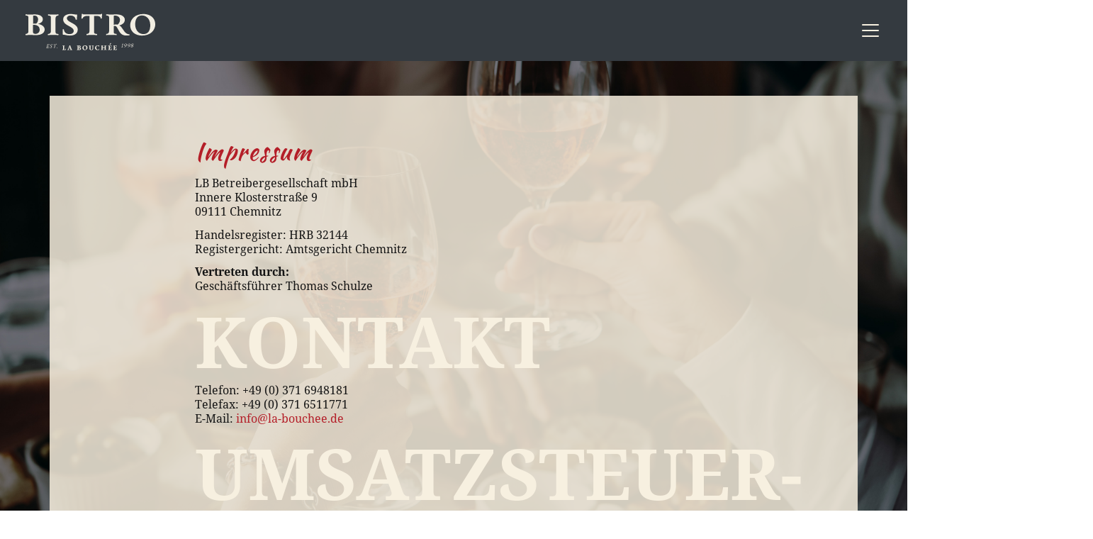

--- FILE ---
content_type: text/html; charset=UTF-8
request_url: https://www.la-bouchee.de/impressum
body_size: 2693
content:
<!DOCTYPE html>
<html lang="de" >
<head>
<script src="https://cloud.ccm19.de/app.js?apiKey=81139db6a2e6551575148a7085824b1824646b35164fffe9&amp;domain=692432fafa7d6e1efb0577d2" referrerpolicy="origin"></script>
<meta charset="UTF-8">
<title>Impressum - la-bouchee.de</title>
<base href="https://www.la-bouchee.de/">
<meta name="robots" content="index,follow">
<meta name="description" content="">
<meta name="generator" content="Contao Open Source CMS">
<meta name="viewport" content="width=device-width, initial-scale=1, shrink-to-fit=no">
<link rel="stylesheet" href="assets/contao/css/icons.min.css?v=e03c59c9"><link rel="stylesheet" href="assets/colorbox/css/colorbox.min.css?v=83af8d5b"><link rel="stylesheet" href="files/assets/dist/css/main.min.css?v=bac288e9"><script src="assets/jquery/js/jquery.min.js?v=2e868dd8"></script>
</head>
<body id="top"  class="impressum"  itemscope itemtype="http://schema.org/WebPage">
<div id="wrapper">
<header id="header">
<div class="inside">
<!-- indexer::stop -->
<nav class="navbar fixed-top navbar-dark bg-dark nav-justified mod_navigation block"  itemscope itemtype="http://schema.org/SiteNavigationElement">
<div class="container-fluid">
<div class="navbar-brand">
<a href="./" title="Startseite" class="index">
<img src="/files/assets/dist/img/logo.svg" class="logo"/>
</a>
</div>
<button class="navbar-toggler" type="button" data-toggle="collapse" data-target="#navbar" aria-controls="navbar" aria-expanded="false" aria-label="Toggle navigation">
<span class="navbar-toggler-icon"></span>
</button>
<div class="collapse navbar-collapse text-right" id="navbar">
<ul class="navbar-nav">
<li  class="nav-item index sibling first " >
<a href=""
title="Startseite"
class="level_1 nav-link index sibling first "
tabindex="0"                              itemprop="url"><span itemprop="name">Startseite</span>
</a>
</li>
<li  class="nav-item speisen sibling " >
<a href="aktuelle-angebote"
title="Aktuelle Angebote"
class="level_1 nav-link speisen sibling "
tabindex="0"                              itemprop="url"><span itemprop="name">Aktuelle Angebote</span>
</a>
</li>
<li  class="nav-item speisen sibling " >
<a href="zum-mitnehmen"
title="Zum Mitnehmen"
class="level_1 nav-link speisen sibling "
tabindex="0"                              itemprop="url"><span itemprop="name">Zum Mitnehmen</span>
</a>
</li>
<li  class="nav-item speisen sibling " >
<a href="gutscheine"
title="Gutscheine"
class="level_1 nav-link speisen sibling "
tabindex="0"                              itemprop="url"><span itemprop="name">Gutscheine</span>
</a>
</li>
<li  class="nav-item fruehstueck sibling " >
<a href="fruehstueck"
title="Frühstück"
class="level_1 nav-link fruehstueck sibling "
tabindex="0"                              itemprop="url"><span itemprop="name">Frühstück</span>
</a>
</li>
<li  class="nav-item speisen sibling " >
<a href="speisen"
title="Speisen"
class="level_1 nav-link speisen sibling "
tabindex="0"                              itemprop="url"><span itemprop="name">Speisen</span>
</a>
</li>
<li  class="nav-item getraenke sibling " >
<a href="getraenke"
title="Getränke"
class="level_1 nav-link getraenke sibling "
tabindex="0"                              itemprop="url"><span itemprop="name">Getränke</span>
</a>
</li>
<li  class="nav-item catering sibling " >
<a href="catering"
title="Catering"
class="level_1 nav-link catering sibling "
tabindex="0"                              itemprop="url"><span itemprop="name">Catering</span>
</a>
</li>
<li  class="nav-item karriere sibling " >
<a href="karriere"
title="Karriere"
class="level_1 nav-link karriere sibling "
tabindex="0"                              itemprop="url"><span itemprop="name">Karriere</span>
</a>
</li>
<li  class="nav-item catering sibling last " >
<a href="kontakt"
title="Kontakt"
class="level_1 nav-link catering sibling last "
tabindex="0"                              itemprop="url"><span itemprop="name">Kontakt</span>
</a>
</li>
</ul>
</div>
</div>
</nav>
<!-- indexer::continue -->                </div>
</header>
<div id="container">
<main id="main">
<div class="inside">
<div class="mod_article text-content block"  id="article-76">
<div class="container text-content">
<div class="row">
<div class="ce_er24_legal_text legal_text col-12 col-md-8 offset-md-2 block">
<h1>Impressum</h1>
<p>LB Betreibergesellschaft mbH<br />
Innere Klosterstra&szlig;e 9<br />
09111 Chemnitz</p>
<p>Handelsregister: HRB 32144<br />
Registergericht: Amtsgericht Chemnitz</p>
<p><strong>Vertreten durch:</strong><br />
Gesch&auml;ftsf&uuml;hrer Thomas Schulze</p>
<h2>Kontakt</h2>
<p>Telefon: +49 (0) 371 6948181<br />
Telefax: +49 (0) 371 6511771<br />
E-Mail: <a href="&#109;&#97;&#105;&#108;&#116;&#111;&#58;&#105;&#x6E;&#102;&#x6F;&#64;&#x6C;&#97;&#x2D;&#98;&#x6F;&#117;&#x63;&#104;&#x65;&#101;&#x2E;&#100;&#x65;" class="email">&#105;&#x6E;&#102;&#x6F;&#64;&#x6C;&#97;&#x2D;&#98;&#x6F;&#117;&#x63;&#104;&#x65;&#101;&#x2E;&#100;&#x65;</a></p>
<h2>Umsatzsteuer-ID</h2>
<p>Umsatzsteuer-Identifikationsnummer gem&auml;&szlig; &sect; 27 a Umsatzsteuergesetz:<br />
DE194859164</p>
<h2>Verbraucher&shy;streit&shy;beilegung/Universal&shy;schlichtungs&shy;stelle</h2>
<p>Wir sind nicht bereit oder verpflichtet, an Streitbeilegungsverfahren vor einer Verbraucherschlichtungsstelle teilzunehmen.</p>
</div>
</div>
</div>
</div>
</div>
</main>
</div>
<footer id="footer">
<div class="inside">
<div class="mod_boxes4ward container-fluid block">
<div class="boxes4ward_article first last even row no-gutters">
<div class="ce_image col-lg logo  block">
<figure class="image_container">
<img src="files/assets/dist/img/logo.svg" alt="" class="img-fluid" itemprop="image">
</figure>
</div>
<div class="ce_text col-lg col-md-4  block">
<p>Innere Klosterstraße 9<br>09111 Chemnitz<br>Tel. 0371/6948181</p>
</div>
<div class="ce_text col-lg-2 col-md-4  block">
<p><a href="https://de-de.facebook.com/restaurant.labouchee/" target="_blank" rel="noopener"><i class="fa fa-facebook-square fa-2x" aria-hidden="true"></i></a>&nbsp;&nbsp;<a href="http://www.instagram.com/bistro_labouchee" target="_blank" rel="noopener"><i class="fa fa-instagram fa-2x" aria-hidden="true"></i></a> <br><a href="datenschutz">Datenschutz</a><br><a href="impressum">Impressum</a><br><a href="#CCM.openWidget">Cookie-Einstellungen</a></p>
</div>
</div>
</div>
</div>
</footer>
</div>
<script src="assets/jquery-ui/js/jquery-ui.min.js?v=1.13.2"></script>
<script>jQuery(function($){$(document).accordion({heightStyle:'content',header:'.toggler',collapsible:!0,create:function(event,ui){ui.header.addClass('active');$('.toggler').attr('tabindex',0)},activate:function(event,ui){ui.newHeader.addClass('active');ui.oldHeader.removeClass('active');$('.toggler').attr('tabindex',0)}})})</script>
<script src="assets/colorbox/js/colorbox.min.js?v=1.6.4.2"></script>
<script>jQuery(function($){$('a[data-lightbox]').map(function(){$(this).colorbox({loop:!1,rel:$(this).attr('data-lightbox'),maxWidth:'95%',maxHeight:'95%'})})})</script>
<script src="files/assets/dist/js/all.js?v=bac288e9"></script>
<!-- Global site tag (gtag.js) - Google Analytics -->
<script type="text/plain" data-usercentrics="Google Analytics" async src="https://www.googletagmanager.com/gtag/js?id=G-MZDJWP1E7Q"></script>
<script type="text/plain" data-usercentrics="Google Analytics">
        window.dataLayer = window.dataLayer || [];
  function gtag(){dataLayer.push(arguments);}
  gtag('js', new Date());

  gtag('config', 'G-MZDJWP1E7Q');
</script>
<!-- Matomo -->
<script type="text/plain" data-usercentrics="Matomo">
        var _paq = window._paq = window._paq || [];
  /* tracker methods like "setCustomDimension" should be called before "trackPageView" */
  _paq.push(["setCookieDomain", "*.www.la-bouchee.de"]);
  _paq.push(['trackPageView']);
  _paq.push(['enableLinkTracking']);
  (function() {
    var u="https://stats.kraussreinhardt.de/";
    _paq.push(['setTrackerUrl', u+'matomo.php']);
    _paq.push(['setSiteId', '11']);
    var d=document, g=d.createElement('script'), s=d.getElementsByTagName('script')[0];
    g.async=true; g.src=u+'matomo.js'; s.parentNode.insertBefore(g,s);
  })();
</script>
<!-- End Matomo Code -->
</body>
</html>

--- FILE ---
content_type: image/svg+xml
request_url: https://www.la-bouchee.de/files/assets/dist/img/logo.svg
body_size: 8809
content:
<?xml version="1.0" encoding="utf-8"?>
<!-- Generator: Adobe Illustrator 23.1.1, SVG Export Plug-In . SVG Version: 6.00 Build 0)  -->
<svg version="1.1" id="Ebene_1" xmlns="http://www.w3.org/2000/svg" xmlns:xlink="http://www.w3.org/1999/xlink" x="0px" y="0px"
	 viewBox="0 0 595.3 170.1" style="enable-background:new 0 0 595.3 170.1;" xml:space="preserve">
<style type="text/css">
	.st0{fill:#F1EDE2;}
</style>
<g>
	<path class="st0" d="M526.5,8.2c-37.3,0-57.4,23.4-57.4,48.2c0,27.5,22.9,43.9,50.7,43.9c37.3,0,57.4-23.4,57.4-48.2
		C577.2,24.6,554.3,8.2,526.5,8.2 M526.2,93.9c-19.9,0-35.5-16.5-35.5-41.5c0-20.9,7.7-37.9,29.4-37.9c19.9,0,35.5,16.5,35.5,41.5
		C555.6,76.9,547.9,93.9,526.2,93.9 M398.3,15.9c1.3-0.4,3-0.8,5.9-0.8c10.4,0,20.9,6.3,20.9,18.4c0,9.8-5.9,17.3-10.7,20.2
		c0,0-2.8-0.9-7.1-0.9c-5.5,0-9,2-9,2V15.9z M398.3,60c0,0,1.6-0.9,4.2-0.9c4.9,0,7.5,2.5,10.3,7.3l10,17.1
		c5.8,10.1,14.9,16.6,30,16.6c9.1,0,13.8-1.4,13.8-1.4v-3.7c-10,0-17.7-5.8-22.8-12.9L433,66.9c-3-4.3-6.5-8.2-11-10.1
		c6.4-1.4,24.1-7.3,24.1-24.2c0-10.6-11.2-22.7-35.7-22.7c-5.9,0-13.8,0.5-21.5,0.5c-10.3,0-23.2-0.5-23.2-0.5v4.5l4.5,0.6
		c6.5,0.9,8.1,2.3,8.1,8.6v57.7c0,7.1-3.5,10.6-9.3,11.6l-3.5,0.6v4.5c0,0,10.7-0.5,22.2-0.5c10.3,0,23.2,0.5,23.2,0.5v-4.5
		l-4.5-0.6c-6.5-0.9-8.1-2.3-8.1-8.6V60z M313.5,16.5H325c11.5,0,17.4,3.8,17.4,11.1l4.2,0.6l1.6-20.3h-3.3c-1,1.5-2.9,2-5.5,2
		h-69.4c-2.8,0-4.9-0.4-5.9-2h-3.3l-1.7,19.7l4.2,0.6c3.6-8.8,10.4-11.7,20-11.7h10.4v64.9c0,7.1-3.5,10.6-9.3,11.6l-3.5,0.6v4.5
		c0,0,10.7-0.5,22.2-0.5c10.3,0,23.2,0.5,23.2,0.5v-4.5l-4.5-0.6c-6.5-0.9-8.1-2.3-8.1-8.6V16.5z M240.7,10.8
		c-9.6,0-18.1-2.6-27.5-2.6c-19.6,0-32.8,9.1-32.8,22.8c0,28.2,45.5,28.6,45.5,49.4c0,7.8-6.7,13.4-18.1,13.4
		c-17.8,0-23.3-10.3-24.6-20.8h-4.8v23.2c9.3,0,18.1,4,30.3,4c24.4,0,34.5-11.3,34.5-25.7c0-26.8-46.8-29.7-46.8-48
		c0-6.7,6.2-11.8,15.1-11.8c11.9,0,21.6,5.9,23,18h4.8L240.7,10.8z M115,14.5l4.5,0.6c6.5,0.9,8.1,2.3,8.1,8.6v57.7
		c0,7.1-3.5,10.6-9.3,11.6l-3.5,0.6v4.5c0,0,10.7-0.5,22.2-0.5c10.3,0,23.2,0.5,23.2,0.5v-4.5l-4.5-0.6c-6.5-0.9-8.1-2.3-8.1-8.6
		V26.7c0-7.1,3.5-10.6,9.3-11.6l3.5-0.6V10c0,0-10.7,0.5-22.2,0.5C127.9,10.5,115,10,115,10V14.5z M40.3,97.7c8.7,0,17,0.5,23.2,0.5
		c25.4,0,37.3-10.8,37.3-24.1c0-12.4-14.1-21.7-29.1-23.7c8.1-2,21.2-6.8,21.2-19.9C92.7,17.9,79,10,58.7,10
		c-4.8,0-11.2,0.5-17.3,0.5c-10.3,0-23.2-0.5-23.2-0.5v4.5l4.5,0.6c6.5,0.9,8.1,2.3,8.1,8.6v57.7c0,7.1-3.5,10.6-9.3,11.6l-3.5,0.6
		v4.5C18.1,98.2,28.8,97.7,40.3,97.7 M50.8,54.8c0.7-0.1,2-0.3,3.6-0.3c11.3,0,24.9,5,24.9,20.5c0,11-7.8,17.9-18.6,17.9
		c-7.1,0-10-3-10-7.3V54.8z M50.8,15.9c1.3-0.4,3.2-0.8,5.9-0.8c10,0,15.7,6.8,15.7,16c0,7.4-3,15-8.3,18.5c-3-0.4-4.2-0.4-7.1-0.4
		c-3.6,0-6.2,0.6-6.2,0.6V15.9z"/>
	<path class="st0" d="M400.9,142.6c-2.7,0-5-0.2-5-0.2v1.3l1.3,0.3c0.9,0.2,1.4,0.6,1.4,1.9v11.6c0,1.5-0.7,2.1-1.7,2.4l-1,0.3v1.3
		c0,0,2.4-0.2,5-0.2c0.8,0,1.5,0,3.2,0.1c1.3,0,3.8,0,6.6,0.1l0.9-5.6l-0.9-0.1c-1.1,2.3-3,4.2-5.4,4.2c-1.3,0-2-0.7-2-2.2v-5.2h2.4
		c0.8,0,1.2,0.6,1.4,1.4l0.2,0.8h1.1c0,0-0.1-1.7-0.1-3c0-2.3,0.1-3.9,0.1-3.9h-1.2l-0.2,1.3c-0.2,1.3-0.7,1.8-1.7,1.8h-2v-6.9
		c0.3-0.1,1-0.2,1.6-0.2c2,0,3.8,0.9,4.7,3.1h1v-4.7C410.6,142.5,404.5,142.6,400.9,142.6 M384.1,131.9l-3.9,7.9l0.5,0.5
		c2.1-0.9,6-3.8,6-6.7c0-1-0.8-1.8-1.9-1.8C384.5,131.8,384.3,131.9,384.1,131.9 M379,142.6c-2.7,0-5-0.2-5-0.2v1.3l1.3,0.3
		c0.9,0.2,1.4,0.6,1.4,1.9v11.6c0,1.5-0.7,2.1-1.7,2.4l-1,0.3v1.3c0,0,2.4-0.2,5-0.2c0.8,0,1.5,0,3.2,0.1c1.3,0,3.8,0,6.6,0.1
		l0.9-5.6l-0.9-0.1c-1.1,2.3-3,4.2-5.4,4.2c-1.3,0-2-0.7-2-2.2v-5.2h2.4c0.8,0,1.2,0.6,1.4,1.4l0.2,0.8h1.1c0,0-0.1-1.7-0.1-3
		c0-2.3,0.1-3.9,0.1-3.9h-1.2l-0.2,1.3c-0.2,1.3-0.7,1.8-1.7,1.8h-2v-6.9c0.3-0.1,1-0.2,1.6-0.2c2,0,3.8,0.9,4.7,3.1h1v-4.7
		C388.6,142.5,382.5,142.6,379,142.6 M356.8,160.2v1.3c0,0,2.4-0.2,5-0.2c2.7,0,5,0.2,5,0.2v-1.3l-1.3-0.3c-0.9-0.2-1.4-0.6-1.4-1.9
		v-11.6c0-1.5,0.7-2.1,1.7-2.4l1-0.3v-1.3c0,0-2.4,0.2-5,0.2c-2.7,0-5-0.2-5-0.2v1.3l1.3,0.3c0.9,0.2,1.4,0.6,1.4,1.9v4.7h-9v-4.2
		c0-1.5,0.7-2.1,1.7-2.4l1-0.3v-1.3c0,0-2.4,0.2-5,0.2c-2.7,0-5-0.2-5-0.2v1.3l1.3,0.3c0.9,0.2,1.4,0.6,1.4,1.9v11.6
		c0,1.5-0.7,2.1-1.7,2.4l-1,0.3v1.3c0,0,2.4-0.2,5-0.2c2.7,0,5,0.2,5,0.2v-1.3l-1.3-0.3c-0.9-0.2-1.4-0.6-1.4-1.9v-5.5h9v5
		c0,1.5-0.7,2.1-1.7,2.4L356.8,160.2z M335.8,142.5c-2.8,0-3.8-0.6-6.5-0.6c-6.8,0-11.7,4.8-11.7,10.5c0,6.9,5.5,9.7,10.5,9.7
		c4.2,0,5-1.1,7.5-1.1l0.6-4.5l-1.2-0.1c-0.5,2.1-2.2,3.8-5,3.8c-3.6,0-7.2-3-7.2-8.8c0-5.1,2.5-7.9,6-7.9c3,0,5,1.5,5.7,3.6h1.3
		V142.5z M309.8,146.4c0-1.5,0.7-2.1,1.7-2.4l1-0.3v-1.3c0,0-2.3,0.2-4.4,0.2c-1.6,0-4.1-0.2-4.1-0.2v1.3l1.3,0.3
		c0.9,0.2,1.4,0.6,1.4,1.9v9.3c0,2.9-0.8,5.1-4.2,5.1c-2.8,0-4.4-1.4-4.4-5.1v-8.8c0-1.5,0.7-2.1,1.7-2.4l1-0.3v-1.3
		c0,0-2.4,0.2-5,0.2c-2.7,0-5-0.2-5-0.2v1.3l1.3,0.3c0.9,0.2,1.4,0.6,1.4,1.9v9.2c0,4.6,3.3,7,8.4,7c5.1,0,8.1-2.5,8.1-7V146.4z
		 M275,141.9c-7.5,0-11.6,5-11.6,10.5c0,6.1,4.6,9.7,10.3,9.7c7.5,0,11.5-5.2,11.5-10.6C285.3,145.5,280.6,141.9,275,141.9
		 M274.8,160.3c-3.3,0-6.3-3-6.3-8.7c0-4.6,1.9-7.9,5.3-7.9c3.3,0,6.3,3,6.3,8.6C280.2,156.9,278.3,160.3,274.8,160.3 M244.9,161.4
		c1.8,0,3.9,0.2,5.4,0.2c4.6,0,7-2.2,7-5.2c0-2.5-2-4.5-5.5-5.3v-0.2c2-0.4,4-1.7,4-4.1c0-2.5-2.5-4.4-6.8-4.4c-1.4,0-3,0.1-4,0.1
		c-2.7,0-5-0.2-5-0.2v1.3l1.3,0.3c0.9,0.2,1.4,0.6,1.4,1.9v11.6c0,1.5-0.7,2.1-1.7,2.4l-1,0.3v1.3
		C239.9,161.5,242.3,161.4,244.9,161.4 M247.3,144.1c0.3-0.1,0.6-0.1,1-0.1c1.6,0,2.8,0.9,2.8,3.1c0,1.3-0.7,2.9-1.4,3.6
		c-0.8-0.1-1.6-0.1-2.4,0V144.1z M252.3,156.6c0,1.9-1,3.4-3,3.4c-1.3,0-1.9-0.7-1.9-2.2V152C249.9,152,252.3,153.3,252.3,156.6
		 M208.2,146.1l2.2,6.8h-4.6L208.2,146.1z M207.6,142.2l-5.7,15.1c-0.6,1.7-1.6,2.4-2.6,2.7l-0.9,0.3v1.3c0,0,2.4-0.2,4-0.2
		c2.2,0,4.2,0.2,4.2,0.2v-1.3l-1.3-0.3c-0.8-0.2-1.2-0.7-1.2-1.4c0-0.2,0-0.4,0.1-0.6l0.9-3h5.8l0.9,2.7c0.2,0.5,0.2,0.8,0.2,1.1
		c0,0.7-0.3,1.1-1.1,1.3l-1,0.3v1.3c0,0,2.5-0.2,5.4-0.2c2,0,4.6,0.2,4.6,0.2v-1.3l-1.1-0.3c-1.3-0.4-1.8-0.9-2.4-2.4l-5.7-15.5
		L207.6,142.2z M182.1,161.4c3.6,0,9.5,0.2,9.5,0.2l0.9-5.7l-0.9-0.2c-1.1,2.8-2.6,4.3-5,4.3c-1.3,0-2.1-0.7-2.1-1.9v-11.6
		c0-1.5,0.7-2.1,1.7-2.4l1-0.3v-1.3c0,0-2.4,0.2-5,0.2c-2.7,0-5-0.2-5-0.2v1.3l1.3,0.3c0.9,0.2,1.4,0.6,1.4,1.9v11.6
		c0,1.5-0.7,2.1-1.7,2.4l-1,0.3v1.3C177.1,161.5,179.5,161.4,182.1,161.4"/>
	<path class="st0" d="M483.5,137.4c0-1.7-1.5-2.9-3.6-2.9c-3.1,0-5.7,1.9-5.7,4.7c0,1.3,0.7,2.1,2,3.3c-1.4,1.3-4.3,2.1-4.3,5.1
		c0,1.9,1.7,3,3.8,3c2.3,0,5.9-1.5,5.9-4.9c0-2.2-2.1-3.6-2.1-3.6C480.6,141.3,483.5,140.4,483.5,137.4 M479.7,135.4
		c1.3,0,1.9,0.9,1.9,2c0,2.4-1.4,2.9-2.6,4.4c-1.4-1.1-2.6-2.1-2.6-3.5C476.5,136.7,478,135.4,479.7,135.4L479.7,135.4z
		 M473.9,147.6c0-2.2,1.5-3.1,2.9-4.7c0,0,2.5,1.7,2.5,3.8c0,1.7-1.7,3-3.4,3C474.8,149.8,473.9,148.9,473.9,147.6 M457.3,151
		c5-0.8,12.1-5,12.1-12c0-2.8-1.6-4.4-3.8-4.4c-4.1,0-7,3-7,6c0,2.1,1.5,3.4,3.4,3.4c1.9,0,3.3-1.2,4.4-1.4c-1.3,3.7-5,6.9-9.2,7.8
		L457.3,151z M466.6,141.9c-1,0.2-2.1,0.8-3.2,0.8c-1.7,0-2.6-1.4-2.6-2.9c0-1.9,1.6-4.5,3.9-4.5c1.7,0,2.5,1.7,2.5,3.6
		C467.2,140.8,466.8,141.4,466.6,141.9 M442.1,151c5-0.8,12.1-5,12.1-12c0-2.8-1.6-4.4-3.8-4.4c-4.1,0-7,3-7,6
		c0,2.1,1.5,3.4,3.4,3.4c1.9,0,3.3-1.2,4.4-1.4c-1.3,3.7-5,6.9-9.2,7.8L442.1,151z M451.3,141.9c-1,0.2-2.1,0.8-3.2,0.8
		c-1.7,0-2.6-1.4-2.6-2.9c0-1.9,1.6-4.5,3.9-4.5c1.7,0,2.5,1.7,2.5,3.6C452,140.8,451.5,141.4,451.3,141.9 M438.7,134.5l-0.1,0
		c-1.3,0.7-3.7,1.5-5.2,1.8c-0.2,0.1-0.2,0.3-0.2,0.5c0,0.3,0.2,0.5,0.6,0.5c0.7,0,1.8-0.3,2.8-1l-2.5,11c-0.4,1.5-1.5,2.3-2.5,2.4
		l-0.7,0.1l-0.2,0.6c0,0,1.6-0.1,3.3-0.1c1.7,0,3.4,0.1,3.4,0.1l0.1-0.6l-0.8-0.1c-0.9-0.1-1.3-0.6-1.1-1.5L438.7,134.5z"/>
	<path class="st0" d="M153.7,153.4c0.8,0,1.5-0.8,1.5-1.5c0-0.6-0.4-1.1-1.1-1.1c-0.9,0-1.5,0.8-1.5,1.5
		C152.6,152.9,153,153.4,153.7,153.4 M149.8,138.4c2,0,3.3-0.6,3.3-1.9c0-0.8-0.7-1.1-1.3-1.1c-0.4,0-0.6,0.1-0.8,0.2
		c0.1,0.1,0.3,0.5,0.3,0.8c0,0.6-0.4,0.8-1.6,0.9l-8.1,0.5c-1.7,0.1-3.4,0.4-3.4,1.7c0,0.7,0.5,0.9,1,0.9c0.4,0,0.8-0.2,0.9-0.4
		c-0.1-0.2-0.2-0.4-0.2-0.7c0-0.5,0.5-0.9,1.7-0.9h3.3l-2.7,11.6c-0.3,1.3-0.9,1.9-2.1,2.2l-0.5,0.1l-0.2,0.6c0,0,1-0.1,2.9-0.1
		c1.9,0,3.1,0.1,3.1,0.1l0.2-0.6l-0.7-0.1c-0.7-0.1-1-0.3-1-0.8c0-0.2,0-0.4,0.1-0.6l2.9-12.4L149.8,138.4z M134.5,137.7
		c-1.5,0-2.4-0.5-4-0.5c-2.9,0-4.7,1.9-4.7,4.1c0,4.1,4.7,4.9,4.7,8.4c0,1.6-1.3,2.8-3.4,2.8c-1.9,0-3.1-0.9-3.1-3v-0.4h-0.6
		l-0.7,3.6c1.5,0,2.4,0.7,4,0.7c3.6,0,5.4-2.3,5.4-4.7c0-4.6-4.7-5-4.7-8.3c0-1.3,1-2.3,2.5-2.3c1.8,0,2.8,1,2.8,2.3
		c0,0.2,0,0.6-0.1,0.8h0.6L134.5,137.7z M113.5,152.3c-1.1,0-1.6-0.3-1.6-1.1c0-0.3,0.1-0.8,0.1-0.9l1.1-4.7h2.2
		c0.9,0,1.3,0.5,1.3,1.3l0,0.6h0.6c0,0,0.1-1.1,0.4-2.4c0.3-1.3,0.8-2.8,0.8-2.8H118l-0.4,0.9c-0.5,1.1-1.1,1.7-2.4,1.7h-1.7
		l1.5-6.2c0.4-0.1,1-0.2,1.7-0.2c2.2,0,3.2,1.1,3.2,2.9h0.4l1-3.6c0,0-4,0.1-7.1,0.1c-1.9,0-3.1-0.1-3.1-0.1l-0.2,0.6l0.7,0.1
		c0.7,0.1,1,0.3,1,0.8c0,0.2,0,0.4-0.1,0.6l-2.4,10.4c-0.3,1.3-0.9,1.9-2.1,2.2l-0.5,0.1l-0.2,0.6c0,0,1,0,2.9-0.1
		c1.9,0,7.4,0.1,7.4,0.1l1.4-4.1l-0.5-0.1C117.9,150.2,116.5,152.3,113.5,152.3"/>
</g>
</svg>
